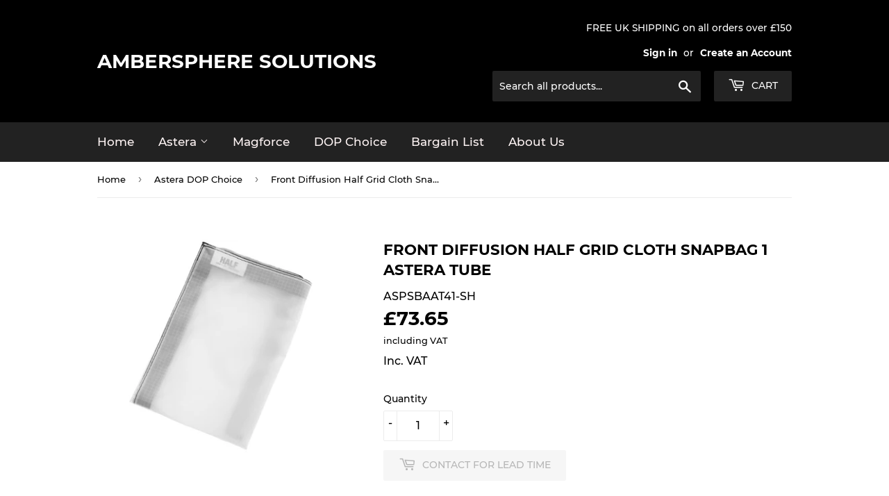

--- FILE ---
content_type: text/html; charset=utf-8
request_url: https://ambersphere.shop/collections/astera-dop-choice-products/products/front-diffusion-half-grid-cloth-snapbag%C2%AE-1x-astera-tubes
body_size: 20147
content:
<!doctype html>
<html class="no-touch no-js">
<head>
  <script>(function(H){H.className=H.className.replace(/\bno-js\b/,'js')})(document.documentElement)</script>
  <!-- Basic page needs ================================================== -->
  <meta charset="utf-8">
  <meta http-equiv="X-UA-Compatible" content="IE=edge,chrome=1">

  
  <link rel="shortcut icon" href="//ambersphere.shop/cdn/shop/files/Orange_Sphere_32x32.png?v=1733324469" type="image/png" />
  

  <!-- Title and description ================================================== -->
  <title>
  Front Diffusion Half Grid Cloth Snapbag 1 Astera Tube &ndash; Ambersphere Solutions
  </title>

  

  <!-- Product meta ================================================== -->
  <!-- /snippets/social-meta-tags.liquid -->




<meta property="og:site_name" content="Ambersphere Solutions">
<meta property="og:url" content="https://ambersphere.shop/products/front-diffusion-half-grid-cloth-snapbag%c2%ae-1x-astera-tubes">
<meta property="og:title" content="Front Diffusion Half Grid Cloth Snapbag 1 Astera Tube">
<meta property="og:type" content="product">
<meta property="og:description" content="Ambersphere Solutions Ltd is the exclusive UK sales, support, service and training centre for Astera, Ayrton, MA Lighting & zactrack entertainment lighting products. Buy online from our range of Astera and OXO products and browse our bargain stock.">

  <meta property="og:price:amount" content="73.65">
  <meta property="og:price:currency" content="GBP">

<meta property="og:image" content="http://ambersphere.shop/cdn/shop/products/f1368fc1-fad9-4079-bd0d-b50e0c8514a7_824a75e9-f4cd-409d-9584-76ae4f7ad799_1200x1200.jpg?v=1697718114">
<meta property="og:image:secure_url" content="https://ambersphere.shop/cdn/shop/products/f1368fc1-fad9-4079-bd0d-b50e0c8514a7_824a75e9-f4cd-409d-9584-76ae4f7ad799_1200x1200.jpg?v=1697718114">


<meta name="twitter:card" content="summary_large_image">
<meta name="twitter:title" content="Front Diffusion Half Grid Cloth Snapbag 1 Astera Tube">
<meta name="twitter:description" content="Ambersphere Solutions Ltd is the exclusive UK sales, support, service and training centre for Astera, Ayrton, MA Lighting & zactrack entertainment lighting products. Buy online from our range of Astera and OXO products and browse our bargain stock.">


  <!-- Helpers ================================================== -->
  <link rel="canonical" href="https://ambersphere.shop/products/front-diffusion-half-grid-cloth-snapbag%c2%ae-1x-astera-tubes">
  <meta name="viewport" content="width=device-width,initial-scale=1">

  <!-- CSS ================================================== -->
  <link href="//ambersphere.shop/cdn/shop/t/5/assets/theme.scss.css?v=18081418104581475211734118478" rel="stylesheet" type="text/css" media="all" />

  <!-- Header hook for plugins ================================================== -->
  <script>window.performance && window.performance.mark && window.performance.mark('shopify.content_for_header.start');</script><meta id="shopify-digital-wallet" name="shopify-digital-wallet" content="/48831529122/digital_wallets/dialog">
<meta name="shopify-checkout-api-token" content="937984aee98a902369fb643ae5889dbb">
<link rel="alternate" type="application/json+oembed" href="https://ambersphere.shop/products/front-diffusion-half-grid-cloth-snapbag%c2%ae-1x-astera-tubes.oembed">
<script async="async" src="/checkouts/internal/preloads.js?locale=en-GB"></script>
<link rel="preconnect" href="https://shop.app" crossorigin="anonymous">
<script async="async" src="https://shop.app/checkouts/internal/preloads.js?locale=en-GB&shop_id=48831529122" crossorigin="anonymous"></script>
<script id="shopify-features" type="application/json">{"accessToken":"937984aee98a902369fb643ae5889dbb","betas":["rich-media-storefront-analytics"],"domain":"ambersphere.shop","predictiveSearch":true,"shopId":48831529122,"locale":"en"}</script>
<script>var Shopify = Shopify || {};
Shopify.shop = "ambersphere-solutions.myshopify.com";
Shopify.locale = "en";
Shopify.currency = {"active":"GBP","rate":"1.0"};
Shopify.country = "GB";
Shopify.theme = {"name":"Supply","id":112655433890,"schema_name":"Supply","schema_version":"9.0.2","theme_store_id":679,"role":"main"};
Shopify.theme.handle = "null";
Shopify.theme.style = {"id":null,"handle":null};
Shopify.cdnHost = "ambersphere.shop/cdn";
Shopify.routes = Shopify.routes || {};
Shopify.routes.root = "/";</script>
<script type="module">!function(o){(o.Shopify=o.Shopify||{}).modules=!0}(window);</script>
<script>!function(o){function n(){var o=[];function n(){o.push(Array.prototype.slice.apply(arguments))}return n.q=o,n}var t=o.Shopify=o.Shopify||{};t.loadFeatures=n(),t.autoloadFeatures=n()}(window);</script>
<script>
  window.ShopifyPay = window.ShopifyPay || {};
  window.ShopifyPay.apiHost = "shop.app\/pay";
  window.ShopifyPay.redirectState = null;
</script>
<script id="shop-js-analytics" type="application/json">{"pageType":"product"}</script>
<script defer="defer" async type="module" src="//ambersphere.shop/cdn/shopifycloud/shop-js/modules/v2/client.init-shop-cart-sync_IZsNAliE.en.esm.js"></script>
<script defer="defer" async type="module" src="//ambersphere.shop/cdn/shopifycloud/shop-js/modules/v2/chunk.common_0OUaOowp.esm.js"></script>
<script type="module">
  await import("//ambersphere.shop/cdn/shopifycloud/shop-js/modules/v2/client.init-shop-cart-sync_IZsNAliE.en.esm.js");
await import("//ambersphere.shop/cdn/shopifycloud/shop-js/modules/v2/chunk.common_0OUaOowp.esm.js");

  window.Shopify.SignInWithShop?.initShopCartSync?.({"fedCMEnabled":true,"windoidEnabled":true});

</script>
<script>
  window.Shopify = window.Shopify || {};
  if (!window.Shopify.featureAssets) window.Shopify.featureAssets = {};
  window.Shopify.featureAssets['shop-js'] = {"shop-cart-sync":["modules/v2/client.shop-cart-sync_DLOhI_0X.en.esm.js","modules/v2/chunk.common_0OUaOowp.esm.js"],"init-fed-cm":["modules/v2/client.init-fed-cm_C6YtU0w6.en.esm.js","modules/v2/chunk.common_0OUaOowp.esm.js"],"shop-button":["modules/v2/client.shop-button_BCMx7GTG.en.esm.js","modules/v2/chunk.common_0OUaOowp.esm.js"],"shop-cash-offers":["modules/v2/client.shop-cash-offers_BT26qb5j.en.esm.js","modules/v2/chunk.common_0OUaOowp.esm.js","modules/v2/chunk.modal_CGo_dVj3.esm.js"],"init-windoid":["modules/v2/client.init-windoid_B9PkRMql.en.esm.js","modules/v2/chunk.common_0OUaOowp.esm.js"],"init-shop-email-lookup-coordinator":["modules/v2/client.init-shop-email-lookup-coordinator_DZkqjsbU.en.esm.js","modules/v2/chunk.common_0OUaOowp.esm.js"],"shop-toast-manager":["modules/v2/client.shop-toast-manager_Di2EnuM7.en.esm.js","modules/v2/chunk.common_0OUaOowp.esm.js"],"shop-login-button":["modules/v2/client.shop-login-button_BtqW_SIO.en.esm.js","modules/v2/chunk.common_0OUaOowp.esm.js","modules/v2/chunk.modal_CGo_dVj3.esm.js"],"avatar":["modules/v2/client.avatar_BTnouDA3.en.esm.js"],"pay-button":["modules/v2/client.pay-button_CWa-C9R1.en.esm.js","modules/v2/chunk.common_0OUaOowp.esm.js"],"init-shop-cart-sync":["modules/v2/client.init-shop-cart-sync_IZsNAliE.en.esm.js","modules/v2/chunk.common_0OUaOowp.esm.js"],"init-customer-accounts":["modules/v2/client.init-customer-accounts_DenGwJTU.en.esm.js","modules/v2/client.shop-login-button_BtqW_SIO.en.esm.js","modules/v2/chunk.common_0OUaOowp.esm.js","modules/v2/chunk.modal_CGo_dVj3.esm.js"],"init-shop-for-new-customer-accounts":["modules/v2/client.init-shop-for-new-customer-accounts_JdHXxpS9.en.esm.js","modules/v2/client.shop-login-button_BtqW_SIO.en.esm.js","modules/v2/chunk.common_0OUaOowp.esm.js","modules/v2/chunk.modal_CGo_dVj3.esm.js"],"init-customer-accounts-sign-up":["modules/v2/client.init-customer-accounts-sign-up_D6__K_p8.en.esm.js","modules/v2/client.shop-login-button_BtqW_SIO.en.esm.js","modules/v2/chunk.common_0OUaOowp.esm.js","modules/v2/chunk.modal_CGo_dVj3.esm.js"],"checkout-modal":["modules/v2/client.checkout-modal_C_ZQDY6s.en.esm.js","modules/v2/chunk.common_0OUaOowp.esm.js","modules/v2/chunk.modal_CGo_dVj3.esm.js"],"shop-follow-button":["modules/v2/client.shop-follow-button_XetIsj8l.en.esm.js","modules/v2/chunk.common_0OUaOowp.esm.js","modules/v2/chunk.modal_CGo_dVj3.esm.js"],"lead-capture":["modules/v2/client.lead-capture_DvA72MRN.en.esm.js","modules/v2/chunk.common_0OUaOowp.esm.js","modules/v2/chunk.modal_CGo_dVj3.esm.js"],"shop-login":["modules/v2/client.shop-login_ClXNxyh6.en.esm.js","modules/v2/chunk.common_0OUaOowp.esm.js","modules/v2/chunk.modal_CGo_dVj3.esm.js"],"payment-terms":["modules/v2/client.payment-terms_CNlwjfZz.en.esm.js","modules/v2/chunk.common_0OUaOowp.esm.js","modules/v2/chunk.modal_CGo_dVj3.esm.js"]};
</script>
<script>(function() {
  var isLoaded = false;
  function asyncLoad() {
    if (isLoaded) return;
    isLoaded = true;
    var urls = ["https:\/\/static2.rapidsearch.dev\/resultpage.js?shop=ambersphere-solutions.myshopify.com"];
    for (var i = 0; i < urls.length; i++) {
      var s = document.createElement('script');
      s.type = 'text/javascript';
      s.async = true;
      s.src = urls[i];
      var x = document.getElementsByTagName('script')[0];
      x.parentNode.insertBefore(s, x);
    }
  };
  if(window.attachEvent) {
    window.attachEvent('onload', asyncLoad);
  } else {
    window.addEventListener('load', asyncLoad, false);
  }
})();</script>
<script id="__st">var __st={"a":48831529122,"offset":0,"reqid":"6fff517f-3902-4e32-96b1-b3c716d673c7-1768381809","pageurl":"ambersphere.shop\/collections\/astera-dop-choice-products\/products\/front-diffusion-half-grid-cloth-snapbag%C2%AE-1x-astera-tubes","u":"041882921990","p":"product","rtyp":"product","rid":7054365950114};</script>
<script>window.ShopifyPaypalV4VisibilityTracking = true;</script>
<script id="captcha-bootstrap">!function(){'use strict';const t='contact',e='account',n='new_comment',o=[[t,t],['blogs',n],['comments',n],[t,'customer']],c=[[e,'customer_login'],[e,'guest_login'],[e,'recover_customer_password'],[e,'create_customer']],r=t=>t.map((([t,e])=>`form[action*='/${t}']:not([data-nocaptcha='true']) input[name='form_type'][value='${e}']`)).join(','),a=t=>()=>t?[...document.querySelectorAll(t)].map((t=>t.form)):[];function s(){const t=[...o],e=r(t);return a(e)}const i='password',u='form_key',d=['recaptcha-v3-token','g-recaptcha-response','h-captcha-response',i],f=()=>{try{return window.sessionStorage}catch{return}},m='__shopify_v',_=t=>t.elements[u];function p(t,e,n=!1){try{const o=window.sessionStorage,c=JSON.parse(o.getItem(e)),{data:r}=function(t){const{data:e,action:n}=t;return t[m]||n?{data:e,action:n}:{data:t,action:n}}(c);for(const[e,n]of Object.entries(r))t.elements[e]&&(t.elements[e].value=n);n&&o.removeItem(e)}catch(o){console.error('form repopulation failed',{error:o})}}const l='form_type',E='cptcha';function T(t){t.dataset[E]=!0}const w=window,h=w.document,L='Shopify',v='ce_forms',y='captcha';let A=!1;((t,e)=>{const n=(g='f06e6c50-85a8-45c8-87d0-21a2b65856fe',I='https://cdn.shopify.com/shopifycloud/storefront-forms-hcaptcha/ce_storefront_forms_captcha_hcaptcha.v1.5.2.iife.js',D={infoText:'Protected by hCaptcha',privacyText:'Privacy',termsText:'Terms'},(t,e,n)=>{const o=w[L][v],c=o.bindForm;if(c)return c(t,g,e,D).then(n);var r;o.q.push([[t,g,e,D],n]),r=I,A||(h.body.append(Object.assign(h.createElement('script'),{id:'captcha-provider',async:!0,src:r})),A=!0)});var g,I,D;w[L]=w[L]||{},w[L][v]=w[L][v]||{},w[L][v].q=[],w[L][y]=w[L][y]||{},w[L][y].protect=function(t,e){n(t,void 0,e),T(t)},Object.freeze(w[L][y]),function(t,e,n,w,h,L){const[v,y,A,g]=function(t,e,n){const i=e?o:[],u=t?c:[],d=[...i,...u],f=r(d),m=r(i),_=r(d.filter((([t,e])=>n.includes(e))));return[a(f),a(m),a(_),s()]}(w,h,L),I=t=>{const e=t.target;return e instanceof HTMLFormElement?e:e&&e.form},D=t=>v().includes(t);t.addEventListener('submit',(t=>{const e=I(t);if(!e)return;const n=D(e)&&!e.dataset.hcaptchaBound&&!e.dataset.recaptchaBound,o=_(e),c=g().includes(e)&&(!o||!o.value);(n||c)&&t.preventDefault(),c&&!n&&(function(t){try{if(!f())return;!function(t){const e=f();if(!e)return;const n=_(t);if(!n)return;const o=n.value;o&&e.removeItem(o)}(t);const e=Array.from(Array(32),(()=>Math.random().toString(36)[2])).join('');!function(t,e){_(t)||t.append(Object.assign(document.createElement('input'),{type:'hidden',name:u})),t.elements[u].value=e}(t,e),function(t,e){const n=f();if(!n)return;const o=[...t.querySelectorAll(`input[type='${i}']`)].map((({name:t})=>t)),c=[...d,...o],r={};for(const[a,s]of new FormData(t).entries())c.includes(a)||(r[a]=s);n.setItem(e,JSON.stringify({[m]:1,action:t.action,data:r}))}(t,e)}catch(e){console.error('failed to persist form',e)}}(e),e.submit())}));const S=(t,e)=>{t&&!t.dataset[E]&&(n(t,e.some((e=>e===t))),T(t))};for(const o of['focusin','change'])t.addEventListener(o,(t=>{const e=I(t);D(e)&&S(e,y())}));const B=e.get('form_key'),M=e.get(l),P=B&&M;t.addEventListener('DOMContentLoaded',(()=>{const t=y();if(P)for(const e of t)e.elements[l].value===M&&p(e,B);[...new Set([...A(),...v().filter((t=>'true'===t.dataset.shopifyCaptcha))])].forEach((e=>S(e,t)))}))}(h,new URLSearchParams(w.location.search),n,t,e,['guest_login'])})(!0,!0)}();</script>
<script integrity="sha256-4kQ18oKyAcykRKYeNunJcIwy7WH5gtpwJnB7kiuLZ1E=" data-source-attribution="shopify.loadfeatures" defer="defer" src="//ambersphere.shop/cdn/shopifycloud/storefront/assets/storefront/load_feature-a0a9edcb.js" crossorigin="anonymous"></script>
<script crossorigin="anonymous" defer="defer" src="//ambersphere.shop/cdn/shopifycloud/storefront/assets/shopify_pay/storefront-65b4c6d7.js?v=20250812"></script>
<script data-source-attribution="shopify.dynamic_checkout.dynamic.init">var Shopify=Shopify||{};Shopify.PaymentButton=Shopify.PaymentButton||{isStorefrontPortableWallets:!0,init:function(){window.Shopify.PaymentButton.init=function(){};var t=document.createElement("script");t.src="https://ambersphere.shop/cdn/shopifycloud/portable-wallets/latest/portable-wallets.en.js",t.type="module",document.head.appendChild(t)}};
</script>
<script data-source-attribution="shopify.dynamic_checkout.buyer_consent">
  function portableWalletsHideBuyerConsent(e){var t=document.getElementById("shopify-buyer-consent"),n=document.getElementById("shopify-subscription-policy-button");t&&n&&(t.classList.add("hidden"),t.setAttribute("aria-hidden","true"),n.removeEventListener("click",e))}function portableWalletsShowBuyerConsent(e){var t=document.getElementById("shopify-buyer-consent"),n=document.getElementById("shopify-subscription-policy-button");t&&n&&(t.classList.remove("hidden"),t.removeAttribute("aria-hidden"),n.addEventListener("click",e))}window.Shopify?.PaymentButton&&(window.Shopify.PaymentButton.hideBuyerConsent=portableWalletsHideBuyerConsent,window.Shopify.PaymentButton.showBuyerConsent=portableWalletsShowBuyerConsent);
</script>
<script>
  function portableWalletsCleanup(e){e&&e.src&&console.error("Failed to load portable wallets script "+e.src);var t=document.querySelectorAll("shopify-accelerated-checkout .shopify-payment-button__skeleton, shopify-accelerated-checkout-cart .wallet-cart-button__skeleton"),e=document.getElementById("shopify-buyer-consent");for(let e=0;e<t.length;e++)t[e].remove();e&&e.remove()}function portableWalletsNotLoadedAsModule(e){e instanceof ErrorEvent&&"string"==typeof e.message&&e.message.includes("import.meta")&&"string"==typeof e.filename&&e.filename.includes("portable-wallets")&&(window.removeEventListener("error",portableWalletsNotLoadedAsModule),window.Shopify.PaymentButton.failedToLoad=e,"loading"===document.readyState?document.addEventListener("DOMContentLoaded",window.Shopify.PaymentButton.init):window.Shopify.PaymentButton.init())}window.addEventListener("error",portableWalletsNotLoadedAsModule);
</script>

<script type="module" src="https://ambersphere.shop/cdn/shopifycloud/portable-wallets/latest/portable-wallets.en.js" onError="portableWalletsCleanup(this)" crossorigin="anonymous"></script>
<script nomodule>
  document.addEventListener("DOMContentLoaded", portableWalletsCleanup);
</script>

<link id="shopify-accelerated-checkout-styles" rel="stylesheet" media="screen" href="https://ambersphere.shop/cdn/shopifycloud/portable-wallets/latest/accelerated-checkout-backwards-compat.css" crossorigin="anonymous">
<style id="shopify-accelerated-checkout-cart">
        #shopify-buyer-consent {
  margin-top: 1em;
  display: inline-block;
  width: 100%;
}

#shopify-buyer-consent.hidden {
  display: none;
}

#shopify-subscription-policy-button {
  background: none;
  border: none;
  padding: 0;
  text-decoration: underline;
  font-size: inherit;
  cursor: pointer;
}

#shopify-subscription-policy-button::before {
  box-shadow: none;
}

      </style>

<script>window.performance && window.performance.mark && window.performance.mark('shopify.content_for_header.end');</script>

  
  

  <script src="//ambersphere.shop/cdn/shop/t/5/assets/jquery-2.2.3.min.js?v=58211863146907186831600702163" type="text/javascript"></script>

  <script src="//ambersphere.shop/cdn/shop/t/5/assets/lazysizes.min.js?v=8147953233334221341600702163" async="async"></script>
  <script src="//ambersphere.shop/cdn/shop/t/5/assets/vendor.js?v=106177282645720727331600702165" defer="defer"></script>
  <script src="//ambersphere.shop/cdn/shop/t/5/assets/theme.js?v=167601981102418299171600773134" defer="defer"></script>


  


  <script type="text/javascript">
    window.RapidSearchAdmin = false;
  </script>


<link href="https://monorail-edge.shopifysvc.com" rel="dns-prefetch">
<script>(function(){if ("sendBeacon" in navigator && "performance" in window) {try {var session_token_from_headers = performance.getEntriesByType('navigation')[0].serverTiming.find(x => x.name == '_s').description;} catch {var session_token_from_headers = undefined;}var session_cookie_matches = document.cookie.match(/_shopify_s=([^;]*)/);var session_token_from_cookie = session_cookie_matches && session_cookie_matches.length === 2 ? session_cookie_matches[1] : "";var session_token = session_token_from_headers || session_token_from_cookie || "";function handle_abandonment_event(e) {var entries = performance.getEntries().filter(function(entry) {return /monorail-edge.shopifysvc.com/.test(entry.name);});if (!window.abandonment_tracked && entries.length === 0) {window.abandonment_tracked = true;var currentMs = Date.now();var navigation_start = performance.timing.navigationStart;var payload = {shop_id: 48831529122,url: window.location.href,navigation_start,duration: currentMs - navigation_start,session_token,page_type: "product"};window.navigator.sendBeacon("https://monorail-edge.shopifysvc.com/v1/produce", JSON.stringify({schema_id: "online_store_buyer_site_abandonment/1.1",payload: payload,metadata: {event_created_at_ms: currentMs,event_sent_at_ms: currentMs}}));}}window.addEventListener('pagehide', handle_abandonment_event);}}());</script>
<script id="web-pixels-manager-setup">(function e(e,d,r,n,o){if(void 0===o&&(o={}),!Boolean(null===(a=null===(i=window.Shopify)||void 0===i?void 0:i.analytics)||void 0===a?void 0:a.replayQueue)){var i,a;window.Shopify=window.Shopify||{};var t=window.Shopify;t.analytics=t.analytics||{};var s=t.analytics;s.replayQueue=[],s.publish=function(e,d,r){return s.replayQueue.push([e,d,r]),!0};try{self.performance.mark("wpm:start")}catch(e){}var l=function(){var e={modern:/Edge?\/(1{2}[4-9]|1[2-9]\d|[2-9]\d{2}|\d{4,})\.\d+(\.\d+|)|Firefox\/(1{2}[4-9]|1[2-9]\d|[2-9]\d{2}|\d{4,})\.\d+(\.\d+|)|Chrom(ium|e)\/(9{2}|\d{3,})\.\d+(\.\d+|)|(Maci|X1{2}).+ Version\/(15\.\d+|(1[6-9]|[2-9]\d|\d{3,})\.\d+)([,.]\d+|)( \(\w+\)|)( Mobile\/\w+|) Safari\/|Chrome.+OPR\/(9{2}|\d{3,})\.\d+\.\d+|(CPU[ +]OS|iPhone[ +]OS|CPU[ +]iPhone|CPU IPhone OS|CPU iPad OS)[ +]+(15[._]\d+|(1[6-9]|[2-9]\d|\d{3,})[._]\d+)([._]\d+|)|Android:?[ /-](13[3-9]|1[4-9]\d|[2-9]\d{2}|\d{4,})(\.\d+|)(\.\d+|)|Android.+Firefox\/(13[5-9]|1[4-9]\d|[2-9]\d{2}|\d{4,})\.\d+(\.\d+|)|Android.+Chrom(ium|e)\/(13[3-9]|1[4-9]\d|[2-9]\d{2}|\d{4,})\.\d+(\.\d+|)|SamsungBrowser\/([2-9]\d|\d{3,})\.\d+/,legacy:/Edge?\/(1[6-9]|[2-9]\d|\d{3,})\.\d+(\.\d+|)|Firefox\/(5[4-9]|[6-9]\d|\d{3,})\.\d+(\.\d+|)|Chrom(ium|e)\/(5[1-9]|[6-9]\d|\d{3,})\.\d+(\.\d+|)([\d.]+$|.*Safari\/(?![\d.]+ Edge\/[\d.]+$))|(Maci|X1{2}).+ Version\/(10\.\d+|(1[1-9]|[2-9]\d|\d{3,})\.\d+)([,.]\d+|)( \(\w+\)|)( Mobile\/\w+|) Safari\/|Chrome.+OPR\/(3[89]|[4-9]\d|\d{3,})\.\d+\.\d+|(CPU[ +]OS|iPhone[ +]OS|CPU[ +]iPhone|CPU IPhone OS|CPU iPad OS)[ +]+(10[._]\d+|(1[1-9]|[2-9]\d|\d{3,})[._]\d+)([._]\d+|)|Android:?[ /-](13[3-9]|1[4-9]\d|[2-9]\d{2}|\d{4,})(\.\d+|)(\.\d+|)|Mobile Safari.+OPR\/([89]\d|\d{3,})\.\d+\.\d+|Android.+Firefox\/(13[5-9]|1[4-9]\d|[2-9]\d{2}|\d{4,})\.\d+(\.\d+|)|Android.+Chrom(ium|e)\/(13[3-9]|1[4-9]\d|[2-9]\d{2}|\d{4,})\.\d+(\.\d+|)|Android.+(UC? ?Browser|UCWEB|U3)[ /]?(15\.([5-9]|\d{2,})|(1[6-9]|[2-9]\d|\d{3,})\.\d+)\.\d+|SamsungBrowser\/(5\.\d+|([6-9]|\d{2,})\.\d+)|Android.+MQ{2}Browser\/(14(\.(9|\d{2,})|)|(1[5-9]|[2-9]\d|\d{3,})(\.\d+|))(\.\d+|)|K[Aa][Ii]OS\/(3\.\d+|([4-9]|\d{2,})\.\d+)(\.\d+|)/},d=e.modern,r=e.legacy,n=navigator.userAgent;return n.match(d)?"modern":n.match(r)?"legacy":"unknown"}(),u="modern"===l?"modern":"legacy",c=(null!=n?n:{modern:"",legacy:""})[u],f=function(e){return[e.baseUrl,"/wpm","/b",e.hashVersion,"modern"===e.buildTarget?"m":"l",".js"].join("")}({baseUrl:d,hashVersion:r,buildTarget:u}),m=function(e){var d=e.version,r=e.bundleTarget,n=e.surface,o=e.pageUrl,i=e.monorailEndpoint;return{emit:function(e){var a=e.status,t=e.errorMsg,s=(new Date).getTime(),l=JSON.stringify({metadata:{event_sent_at_ms:s},events:[{schema_id:"web_pixels_manager_load/3.1",payload:{version:d,bundle_target:r,page_url:o,status:a,surface:n,error_msg:t},metadata:{event_created_at_ms:s}}]});if(!i)return console&&console.warn&&console.warn("[Web Pixels Manager] No Monorail endpoint provided, skipping logging."),!1;try{return self.navigator.sendBeacon.bind(self.navigator)(i,l)}catch(e){}var u=new XMLHttpRequest;try{return u.open("POST",i,!0),u.setRequestHeader("Content-Type","text/plain"),u.send(l),!0}catch(e){return console&&console.warn&&console.warn("[Web Pixels Manager] Got an unhandled error while logging to Monorail."),!1}}}}({version:r,bundleTarget:l,surface:e.surface,pageUrl:self.location.href,monorailEndpoint:e.monorailEndpoint});try{o.browserTarget=l,function(e){var d=e.src,r=e.async,n=void 0===r||r,o=e.onload,i=e.onerror,a=e.sri,t=e.scriptDataAttributes,s=void 0===t?{}:t,l=document.createElement("script"),u=document.querySelector("head"),c=document.querySelector("body");if(l.async=n,l.src=d,a&&(l.integrity=a,l.crossOrigin="anonymous"),s)for(var f in s)if(Object.prototype.hasOwnProperty.call(s,f))try{l.dataset[f]=s[f]}catch(e){}if(o&&l.addEventListener("load",o),i&&l.addEventListener("error",i),u)u.appendChild(l);else{if(!c)throw new Error("Did not find a head or body element to append the script");c.appendChild(l)}}({src:f,async:!0,onload:function(){if(!function(){var e,d;return Boolean(null===(d=null===(e=window.Shopify)||void 0===e?void 0:e.analytics)||void 0===d?void 0:d.initialized)}()){var d=window.webPixelsManager.init(e)||void 0;if(d){var r=window.Shopify.analytics;r.replayQueue.forEach((function(e){var r=e[0],n=e[1],o=e[2];d.publishCustomEvent(r,n,o)})),r.replayQueue=[],r.publish=d.publishCustomEvent,r.visitor=d.visitor,r.initialized=!0}}},onerror:function(){return m.emit({status:"failed",errorMsg:"".concat(f," has failed to load")})},sri:function(e){var d=/^sha384-[A-Za-z0-9+/=]+$/;return"string"==typeof e&&d.test(e)}(c)?c:"",scriptDataAttributes:o}),m.emit({status:"loading"})}catch(e){m.emit({status:"failed",errorMsg:(null==e?void 0:e.message)||"Unknown error"})}}})({shopId: 48831529122,storefrontBaseUrl: "https://ambersphere.shop",extensionsBaseUrl: "https://extensions.shopifycdn.com/cdn/shopifycloud/web-pixels-manager",monorailEndpoint: "https://monorail-edge.shopifysvc.com/unstable/produce_batch",surface: "storefront-renderer",enabledBetaFlags: ["2dca8a86","a0d5f9d2"],webPixelsConfigList: [{"id":"1713209729","configuration":"{\"storeId\":\"ambersphere-solutions.myshopify.com\"}","eventPayloadVersion":"v1","runtimeContext":"STRICT","scriptVersion":"e7ff4835c2df0be089f361b898b8b040","type":"APP","apiClientId":3440817,"privacyPurposes":["ANALYTICS"],"dataSharingAdjustments":{"protectedCustomerApprovalScopes":["read_customer_personal_data"]}},{"id":"178815361","eventPayloadVersion":"v1","runtimeContext":"LAX","scriptVersion":"1","type":"CUSTOM","privacyPurposes":["ANALYTICS"],"name":"Google Analytics tag (migrated)"},{"id":"shopify-app-pixel","configuration":"{}","eventPayloadVersion":"v1","runtimeContext":"STRICT","scriptVersion":"0450","apiClientId":"shopify-pixel","type":"APP","privacyPurposes":["ANALYTICS","MARKETING"]},{"id":"shopify-custom-pixel","eventPayloadVersion":"v1","runtimeContext":"LAX","scriptVersion":"0450","apiClientId":"shopify-pixel","type":"CUSTOM","privacyPurposes":["ANALYTICS","MARKETING"]}],isMerchantRequest: false,initData: {"shop":{"name":"Ambersphere Solutions","paymentSettings":{"currencyCode":"GBP"},"myshopifyDomain":"ambersphere-solutions.myshopify.com","countryCode":"GB","storefrontUrl":"https:\/\/ambersphere.shop"},"customer":null,"cart":null,"checkout":null,"productVariants":[{"price":{"amount":73.65,"currencyCode":"GBP"},"product":{"title":"Front Diffusion Half Grid Cloth Snapbag 1 Astera Tube","vendor":"DOP Choice","id":"7054365950114","untranslatedTitle":"Front Diffusion Half Grid Cloth Snapbag 1 Astera Tube","url":"\/products\/front-diffusion-half-grid-cloth-snapbag%C2%AE-1x-astera-tubes","type":"DoP Choice Product"},"id":"40763013267618","image":{"src":"\/\/ambersphere.shop\/cdn\/shop\/products\/f1368fc1-fad9-4079-bd0d-b50e0c8514a7_824a75e9-f4cd-409d-9584-76ae4f7ad799.jpg?v=1697718114"},"sku":"ASPSBAAT41-SH","title":"Default Title","untranslatedTitle":"Default Title"}],"purchasingCompany":null},},"https://ambersphere.shop/cdn","7cecd0b6w90c54c6cpe92089d5m57a67346",{"modern":"","legacy":""},{"shopId":"48831529122","storefrontBaseUrl":"https:\/\/ambersphere.shop","extensionBaseUrl":"https:\/\/extensions.shopifycdn.com\/cdn\/shopifycloud\/web-pixels-manager","surface":"storefront-renderer","enabledBetaFlags":"[\"2dca8a86\", \"a0d5f9d2\"]","isMerchantRequest":"false","hashVersion":"7cecd0b6w90c54c6cpe92089d5m57a67346","publish":"custom","events":"[[\"page_viewed\",{}],[\"product_viewed\",{\"productVariant\":{\"price\":{\"amount\":73.65,\"currencyCode\":\"GBP\"},\"product\":{\"title\":\"Front Diffusion Half Grid Cloth Snapbag 1 Astera Tube\",\"vendor\":\"DOP Choice\",\"id\":\"7054365950114\",\"untranslatedTitle\":\"Front Diffusion Half Grid Cloth Snapbag 1 Astera Tube\",\"url\":\"\/products\/front-diffusion-half-grid-cloth-snapbag%C2%AE-1x-astera-tubes\",\"type\":\"DoP Choice Product\"},\"id\":\"40763013267618\",\"image\":{\"src\":\"\/\/ambersphere.shop\/cdn\/shop\/products\/f1368fc1-fad9-4079-bd0d-b50e0c8514a7_824a75e9-f4cd-409d-9584-76ae4f7ad799.jpg?v=1697718114\"},\"sku\":\"ASPSBAAT41-SH\",\"title\":\"Default Title\",\"untranslatedTitle\":\"Default Title\"}}]]"});</script><script>
  window.ShopifyAnalytics = window.ShopifyAnalytics || {};
  window.ShopifyAnalytics.meta = window.ShopifyAnalytics.meta || {};
  window.ShopifyAnalytics.meta.currency = 'GBP';
  var meta = {"product":{"id":7054365950114,"gid":"gid:\/\/shopify\/Product\/7054365950114","vendor":"DOP Choice","type":"DoP Choice Product","handle":"front-diffusion-half-grid-cloth-snapbag®-1x-astera-tubes","variants":[{"id":40763013267618,"price":7365,"name":"Front Diffusion Half Grid Cloth Snapbag 1 Astera Tube","public_title":null,"sku":"ASPSBAAT41-SH"}],"remote":false},"page":{"pageType":"product","resourceType":"product","resourceId":7054365950114,"requestId":"6fff517f-3902-4e32-96b1-b3c716d673c7-1768381809"}};
  for (var attr in meta) {
    window.ShopifyAnalytics.meta[attr] = meta[attr];
  }
</script>
<script class="analytics">
  (function () {
    var customDocumentWrite = function(content) {
      var jquery = null;

      if (window.jQuery) {
        jquery = window.jQuery;
      } else if (window.Checkout && window.Checkout.$) {
        jquery = window.Checkout.$;
      }

      if (jquery) {
        jquery('body').append(content);
      }
    };

    var hasLoggedConversion = function(token) {
      if (token) {
        return document.cookie.indexOf('loggedConversion=' + token) !== -1;
      }
      return false;
    }

    var setCookieIfConversion = function(token) {
      if (token) {
        var twoMonthsFromNow = new Date(Date.now());
        twoMonthsFromNow.setMonth(twoMonthsFromNow.getMonth() + 2);

        document.cookie = 'loggedConversion=' + token + '; expires=' + twoMonthsFromNow;
      }
    }

    var trekkie = window.ShopifyAnalytics.lib = window.trekkie = window.trekkie || [];
    if (trekkie.integrations) {
      return;
    }
    trekkie.methods = [
      'identify',
      'page',
      'ready',
      'track',
      'trackForm',
      'trackLink'
    ];
    trekkie.factory = function(method) {
      return function() {
        var args = Array.prototype.slice.call(arguments);
        args.unshift(method);
        trekkie.push(args);
        return trekkie;
      };
    };
    for (var i = 0; i < trekkie.methods.length; i++) {
      var key = trekkie.methods[i];
      trekkie[key] = trekkie.factory(key);
    }
    trekkie.load = function(config) {
      trekkie.config = config || {};
      trekkie.config.initialDocumentCookie = document.cookie;
      var first = document.getElementsByTagName('script')[0];
      var script = document.createElement('script');
      script.type = 'text/javascript';
      script.onerror = function(e) {
        var scriptFallback = document.createElement('script');
        scriptFallback.type = 'text/javascript';
        scriptFallback.onerror = function(error) {
                var Monorail = {
      produce: function produce(monorailDomain, schemaId, payload) {
        var currentMs = new Date().getTime();
        var event = {
          schema_id: schemaId,
          payload: payload,
          metadata: {
            event_created_at_ms: currentMs,
            event_sent_at_ms: currentMs
          }
        };
        return Monorail.sendRequest("https://" + monorailDomain + "/v1/produce", JSON.stringify(event));
      },
      sendRequest: function sendRequest(endpointUrl, payload) {
        // Try the sendBeacon API
        if (window && window.navigator && typeof window.navigator.sendBeacon === 'function' && typeof window.Blob === 'function' && !Monorail.isIos12()) {
          var blobData = new window.Blob([payload], {
            type: 'text/plain'
          });

          if (window.navigator.sendBeacon(endpointUrl, blobData)) {
            return true;
          } // sendBeacon was not successful

        } // XHR beacon

        var xhr = new XMLHttpRequest();

        try {
          xhr.open('POST', endpointUrl);
          xhr.setRequestHeader('Content-Type', 'text/plain');
          xhr.send(payload);
        } catch (e) {
          console.log(e);
        }

        return false;
      },
      isIos12: function isIos12() {
        return window.navigator.userAgent.lastIndexOf('iPhone; CPU iPhone OS 12_') !== -1 || window.navigator.userAgent.lastIndexOf('iPad; CPU OS 12_') !== -1;
      }
    };
    Monorail.produce('monorail-edge.shopifysvc.com',
      'trekkie_storefront_load_errors/1.1',
      {shop_id: 48831529122,
      theme_id: 112655433890,
      app_name: "storefront",
      context_url: window.location.href,
      source_url: "//ambersphere.shop/cdn/s/trekkie.storefront.55c6279c31a6628627b2ba1c5ff367020da294e2.min.js"});

        };
        scriptFallback.async = true;
        scriptFallback.src = '//ambersphere.shop/cdn/s/trekkie.storefront.55c6279c31a6628627b2ba1c5ff367020da294e2.min.js';
        first.parentNode.insertBefore(scriptFallback, first);
      };
      script.async = true;
      script.src = '//ambersphere.shop/cdn/s/trekkie.storefront.55c6279c31a6628627b2ba1c5ff367020da294e2.min.js';
      first.parentNode.insertBefore(script, first);
    };
    trekkie.load(
      {"Trekkie":{"appName":"storefront","development":false,"defaultAttributes":{"shopId":48831529122,"isMerchantRequest":null,"themeId":112655433890,"themeCityHash":"4873904749727780132","contentLanguage":"en","currency":"GBP","eventMetadataId":"ad9f4395-d4a5-46a9-af75-2534e4b1d7a0"},"isServerSideCookieWritingEnabled":true,"monorailRegion":"shop_domain","enabledBetaFlags":["65f19447"]},"Session Attribution":{},"S2S":{"facebookCapiEnabled":false,"source":"trekkie-storefront-renderer","apiClientId":580111}}
    );

    var loaded = false;
    trekkie.ready(function() {
      if (loaded) return;
      loaded = true;

      window.ShopifyAnalytics.lib = window.trekkie;

      var originalDocumentWrite = document.write;
      document.write = customDocumentWrite;
      try { window.ShopifyAnalytics.merchantGoogleAnalytics.call(this); } catch(error) {};
      document.write = originalDocumentWrite;

      window.ShopifyAnalytics.lib.page(null,{"pageType":"product","resourceType":"product","resourceId":7054365950114,"requestId":"6fff517f-3902-4e32-96b1-b3c716d673c7-1768381809","shopifyEmitted":true});

      var match = window.location.pathname.match(/checkouts\/(.+)\/(thank_you|post_purchase)/)
      var token = match? match[1]: undefined;
      if (!hasLoggedConversion(token)) {
        setCookieIfConversion(token);
        window.ShopifyAnalytics.lib.track("Viewed Product",{"currency":"GBP","variantId":40763013267618,"productId":7054365950114,"productGid":"gid:\/\/shopify\/Product\/7054365950114","name":"Front Diffusion Half Grid Cloth Snapbag 1 Astera Tube","price":"73.65","sku":"ASPSBAAT41-SH","brand":"DOP Choice","variant":null,"category":"DoP Choice Product","nonInteraction":true,"remote":false},undefined,undefined,{"shopifyEmitted":true});
      window.ShopifyAnalytics.lib.track("monorail:\/\/trekkie_storefront_viewed_product\/1.1",{"currency":"GBP","variantId":40763013267618,"productId":7054365950114,"productGid":"gid:\/\/shopify\/Product\/7054365950114","name":"Front Diffusion Half Grid Cloth Snapbag 1 Astera Tube","price":"73.65","sku":"ASPSBAAT41-SH","brand":"DOP Choice","variant":null,"category":"DoP Choice Product","nonInteraction":true,"remote":false,"referer":"https:\/\/ambersphere.shop\/collections\/astera-dop-choice-products\/products\/front-diffusion-half-grid-cloth-snapbag%C2%AE-1x-astera-tubes"});
      }
    });


        var eventsListenerScript = document.createElement('script');
        eventsListenerScript.async = true;
        eventsListenerScript.src = "//ambersphere.shop/cdn/shopifycloud/storefront/assets/shop_events_listener-3da45d37.js";
        document.getElementsByTagName('head')[0].appendChild(eventsListenerScript);

})();</script>
  <script>
  if (!window.ga || (window.ga && typeof window.ga !== 'function')) {
    window.ga = function ga() {
      (window.ga.q = window.ga.q || []).push(arguments);
      if (window.Shopify && window.Shopify.analytics && typeof window.Shopify.analytics.publish === 'function') {
        window.Shopify.analytics.publish("ga_stub_called", {}, {sendTo: "google_osp_migration"});
      }
      console.error("Shopify's Google Analytics stub called with:", Array.from(arguments), "\nSee https://help.shopify.com/manual/promoting-marketing/pixels/pixel-migration#google for more information.");
    };
    if (window.Shopify && window.Shopify.analytics && typeof window.Shopify.analytics.publish === 'function') {
      window.Shopify.analytics.publish("ga_stub_initialized", {}, {sendTo: "google_osp_migration"});
    }
  }
</script>
<script
  defer
  src="https://ambersphere.shop/cdn/shopifycloud/perf-kit/shopify-perf-kit-3.0.3.min.js"
  data-application="storefront-renderer"
  data-shop-id="48831529122"
  data-render-region="gcp-us-east1"
  data-page-type="product"
  data-theme-instance-id="112655433890"
  data-theme-name="Supply"
  data-theme-version="9.0.2"
  data-monorail-region="shop_domain"
  data-resource-timing-sampling-rate="10"
  data-shs="true"
  data-shs-beacon="true"
  data-shs-export-with-fetch="true"
  data-shs-logs-sample-rate="1"
  data-shs-beacon-endpoint="https://ambersphere.shop/api/collect"
></script>
</head>

<body id="front-diffusion-half-grid-cloth-snapbag-1-astera-tube" class="template-product">

  <div id="shopify-section-header" class="shopify-section header-section"><header class="site-header" role="banner" data-section-id="header" data-section-type="header-section">
  <div class="wrapper">

    <div class="grid--full">
      <div class="grid-item large--one-half">
        
          <div class="h1 header-logo" itemscope itemtype="http://schema.org/Organization">
        
          
            <a href="/" itemprop="url">Ambersphere Solutions</a>
          
        
          </div>
        
      </div>

      <div class="grid-item large--one-half text-center large--text-right">
        
          <div class="site-header--text-links">
            
              

                <p>FREE UK SHIPPING on all orders over £150</p>

              
            

            
              <span class="site-header--meta-links medium-down--hide">
                
                  <a href="https://ambersphere.shop/customer_authentication/redirect?locale=en&amp;region_country=GB" id="customer_login_link">Sign in</a>
                  <span class="site-header--spacer">or</span>
                  <a href="https://shopify.com/48831529122/account?locale=en" id="customer_register_link">Create an Account</a>
                
              </span>
            
          </div>

          <br class="medium-down--hide">
        

        <form action="/search" method="get" class="search-bar" role="search">
  <input type="hidden" name="type" value="product">

  <input type="search" name="q" value="" placeholder="Search all products..." aria-label="Search all products...">
  <button type="submit" class="search-bar--submit icon-fallback-text">
    <span class="icon icon-search" aria-hidden="true"></span>
    <span class="fallback-text">Search</span>
  </button>
</form>


        <a href="/cart" class="header-cart-btn cart-toggle">
          <span class="icon icon-cart"></span>
          Cart <span class="cart-count cart-badge--desktop hidden-count">0</span>
        </a>
      </div>
    </div>

  </div>
</header>

<div id="mobileNavBar">
  <div class="display-table-cell">
    <button class="menu-toggle mobileNavBar-link" aria-controls="navBar" aria-expanded="false"><span class="icon icon-hamburger" aria-hidden="true"></span>Menu</button>
  </div>
  <div class="display-table-cell">
    <a href="/cart" class="cart-toggle mobileNavBar-link">
      <span class="icon icon-cart"></span>
      Cart <span class="cart-count hidden-count">0</span>
    </a>
  </div>
</div>

<nav class="nav-bar" id="navBar" role="navigation">
  <div class="wrapper">
    <form action="/search" method="get" class="search-bar" role="search">
  <input type="hidden" name="type" value="product">

  <input type="search" name="q" value="" placeholder="Search all products..." aria-label="Search all products...">
  <button type="submit" class="search-bar--submit icon-fallback-text">
    <span class="icon icon-search" aria-hidden="true"></span>
    <span class="fallback-text">Search</span>
  </button>
</form>

    <ul class="mobile-nav" id="MobileNav">
  
  
    
      <li>
        <a
          href="/"
          class="mobile-nav--link"
          data-meganav-type="child"
          >
            Home
        </a>
      </li>
    
  
    
      
      <li
        class="mobile-nav--has-dropdown "
        aria-haspopup="true">
        <a
          href="/collections/astera-featured-products"
          class="mobile-nav--link"
          data-meganav-type="parent"
          >
            Astera
        </a>
        <button class="icon icon-arrow-down mobile-nav--button"
          aria-expanded="false"
          aria-label="Astera Menu">
        </button>
        <ul
          id="MenuParent-2"
          class="mobile-nav--dropdown "
          data-meganav-dropdown>
          
            
              <li>
                <a
                  href="/collections/luna-bulb"
                  class="mobile-nav--link"
                  data-meganav-type="child"
                  >
                    Luna Bulb
                </a>
              </li>
            
          
            
              <li>
                <a
                  href="/collections/fresnels"
                  class="mobile-nav--link"
                  data-meganav-type="child"
                  >
                    Fresnels
                </a>
              </li>
            
          
            
              <li>
                <a
                  href="/collections/hydra-panel-mount-anywhere-light-anything"
                  class="mobile-nav--link"
                  data-meganav-type="child"
                  >
                    Hydra Panel
                </a>
              </li>
            
          
            
              <li>
                <a
                  href="/collections/led-tubes"
                  class="mobile-nav--link"
                  data-meganav-type="child"
                  >
                    LED Tubes
                </a>
              </li>
            
          
            
              <li>
                <a
                  href="/collections/static-fixtures"
                  class="mobile-nav--link"
                  data-meganav-type="child"
                  >
                    Static Fixtures
                </a>
              </li>
            
          
            
              <li>
                <a
                  href="/collections/pixelbrick"
                  class="mobile-nav--link"
                  data-meganav-type="child"
                  >
                    PixelBrick
                </a>
              </li>
            
          
            
              <li>
                <a
                  href="/collections/nyx-bulbs"
                  class="mobile-nav--link"
                  data-meganav-type="child"
                  >
                    NYX
                </a>
              </li>
            
          
            
              <li>
                <a
                  href="/collections/accessories"
                  class="mobile-nav--link"
                  data-meganav-type="child"
                  >
                    Accessories
                </a>
              </li>
            
          
            
              <li>
                <a
                  href="/collections/filters"
                  class="mobile-nav--link"
                  data-meganav-type="child"
                  >
                    Filters
                </a>
              </li>
            
          
            
              <li class="mobile-nav--active">
                <a
                  href="/collections/astera-dop-choice-products"
                  class="mobile-nav--link"
                  data-meganav-type="child"
                  aria-current="page">
                    DOP Choice
                </a>
              </li>
            
          
        </ul>
      </li>
    
  
    
      <li>
        <a
          href="/collections/magforce"
          class="mobile-nav--link"
          data-meganav-type="child"
          >
            Magforce
        </a>
      </li>
    
  
    
      <li class="mobile-nav--active">
        <a
          href="/collections/astera-dop-choice-products"
          class="mobile-nav--link"
          data-meganav-type="child"
          aria-current="page">
            DOP Choice
        </a>
      </li>
    
  
    
      <li>
        <a
          href="/collections/bargain-list"
          class="mobile-nav--link"
          data-meganav-type="child"
          >
            Bargain List
        </a>
      </li>
    
  
    
      <li>
        <a
          href="/pages/about-us"
          class="mobile-nav--link"
          data-meganav-type="child"
          >
            About Us
        </a>
      </li>
    
  

  
    
      <li class="customer-navlink large--hide"><a href="https://ambersphere.shop/customer_authentication/redirect?locale=en&amp;region_country=GB" id="customer_login_link">Sign in</a></li>
      <li class="customer-navlink large--hide"><a href="https://shopify.com/48831529122/account?locale=en" id="customer_register_link">Create an Account</a></li>
    
  
</ul>

    <ul class="site-nav" id="AccessibleNav">
  
  
    
      <li>
        <a
          href="/"
          class="site-nav--link"
          data-meganav-type="child"
          >
            Home
        </a>
      </li>
    
  
    
      
      <li
        class="site-nav--has-dropdown "
        aria-haspopup="true">
        <a
          href="/collections/astera-featured-products"
          class="site-nav--link"
          data-meganav-type="parent"
          aria-controls="MenuParent-2"
          aria-expanded="false"
          >
            Astera
            <span class="icon icon-arrow-down" aria-hidden="true"></span>
        </a>
        <ul
          id="MenuParent-2"
          class="site-nav--dropdown "
          data-meganav-dropdown>
          
            
              <li>
                <a
                  href="/collections/luna-bulb"
                  class="site-nav--link"
                  data-meganav-type="child"
                  
                  tabindex="-1">
                    Luna Bulb
                </a>
              </li>
            
          
            
              <li>
                <a
                  href="/collections/fresnels"
                  class="site-nav--link"
                  data-meganav-type="child"
                  
                  tabindex="-1">
                    Fresnels
                </a>
              </li>
            
          
            
              <li>
                <a
                  href="/collections/hydra-panel-mount-anywhere-light-anything"
                  class="site-nav--link"
                  data-meganav-type="child"
                  
                  tabindex="-1">
                    Hydra Panel
                </a>
              </li>
            
          
            
              <li>
                <a
                  href="/collections/led-tubes"
                  class="site-nav--link"
                  data-meganav-type="child"
                  
                  tabindex="-1">
                    LED Tubes
                </a>
              </li>
            
          
            
              <li>
                <a
                  href="/collections/static-fixtures"
                  class="site-nav--link"
                  data-meganav-type="child"
                  
                  tabindex="-1">
                    Static Fixtures
                </a>
              </li>
            
          
            
              <li>
                <a
                  href="/collections/pixelbrick"
                  class="site-nav--link"
                  data-meganav-type="child"
                  
                  tabindex="-1">
                    PixelBrick
                </a>
              </li>
            
          
            
              <li>
                <a
                  href="/collections/nyx-bulbs"
                  class="site-nav--link"
                  data-meganav-type="child"
                  
                  tabindex="-1">
                    NYX
                </a>
              </li>
            
          
            
              <li>
                <a
                  href="/collections/accessories"
                  class="site-nav--link"
                  data-meganav-type="child"
                  
                  tabindex="-1">
                    Accessories
                </a>
              </li>
            
          
            
              <li>
                <a
                  href="/collections/filters"
                  class="site-nav--link"
                  data-meganav-type="child"
                  
                  tabindex="-1">
                    Filters
                </a>
              </li>
            
          
            
              <li class="site-nav--active">
                <a
                  href="/collections/astera-dop-choice-products"
                  class="site-nav--link"
                  data-meganav-type="child"
                  aria-current="page"
                  tabindex="-1">
                    DOP Choice
                </a>
              </li>
            
          
        </ul>
      </li>
    
  
    
      <li>
        <a
          href="/collections/magforce"
          class="site-nav--link"
          data-meganav-type="child"
          >
            Magforce
        </a>
      </li>
    
  
    
      <li class="site-nav--active">
        <a
          href="/collections/astera-dop-choice-products"
          class="site-nav--link"
          data-meganav-type="child"
          aria-current="page">
            DOP Choice
        </a>
      </li>
    
  
    
      <li>
        <a
          href="/collections/bargain-list"
          class="site-nav--link"
          data-meganav-type="child"
          >
            Bargain List
        </a>
      </li>
    
  
    
      <li>
        <a
          href="/pages/about-us"
          class="site-nav--link"
          data-meganav-type="child"
          >
            About Us
        </a>
      </li>
    
  

  
    
      <li class="customer-navlink large--hide"><a href="https://ambersphere.shop/customer_authentication/redirect?locale=en&amp;region_country=GB" id="customer_login_link">Sign in</a></li>
      <li class="customer-navlink large--hide"><a href="https://shopify.com/48831529122/account?locale=en" id="customer_register_link">Create an Account</a></li>
    
  
</ul>

  </div>
</nav>




</div>

  <main class="wrapper main-content" role="main">

    

<div id="shopify-section-product-template" class="shopify-section product-template-section"><div id="ProductSection" data-section-id="product-template" data-section-type="product-template" data-zoom-toggle="zoom-in" data-zoom-enabled="true" data-related-enabled="" data-social-sharing="" data-show-compare-at-price="false" data-stock="true" data-incoming-transfer="false" data-ajax-cart-method="modal">





<nav class="breadcrumb" role="navigation" aria-label="breadcrumbs">
  <a href="/" title="Back to the frontpage">Home</a>

  

    
      <span class="divider" aria-hidden="true">&rsaquo;</span>
      
<a href="/collections/astera-dop-choice-products" title="">Astera DOP Choice</a>
      
    
    <span class="divider" aria-hidden="true">&rsaquo;</span>
    <span class="breadcrumb--truncate">Front Diffusion Half Grid Cloth Snapbag 1 Astera Tube</span>

  
</nav>









<div class="grid" itemscope itemtype="http://schema.org/Product">
  <meta itemprop="url" content="https://ambersphere.shop/products/front-diffusion-half-grid-cloth-snapbag%C2%AE-1x-astera-tubes">
  <meta itemprop="image" content="//ambersphere.shop/cdn/shop/products/f1368fc1-fad9-4079-bd0d-b50e0c8514a7_824a75e9-f4cd-409d-9584-76ae4f7ad799_grande.jpg?v=1697718114">

  <div class="grid-item large--two-fifths">
    <div class="grid">
      <div class="grid-item large--eleven-twelfths text-center">
        <div class="product-photo-container" id="productPhotoContainer-product-template">
          
          
<div id="productPhotoWrapper-product-template-36040175091874" class="lazyload__image-wrapper" data-image-id="36040175091874" style="max-width: 700px">
              <div class="no-js product__image-wrapper" style="padding-top:88.42281879194631%;">
                <img id=""
                  
                  src="//ambersphere.shop/cdn/shop/products/f1368fc1-fad9-4079-bd0d-b50e0c8514a7_824a75e9-f4cd-409d-9584-76ae4f7ad799_300x300.jpg?v=1697718114"
                  
                  class="lazyload no-js lazypreload"
                  data-src="//ambersphere.shop/cdn/shop/products/f1368fc1-fad9-4079-bd0d-b50e0c8514a7_824a75e9-f4cd-409d-9584-76ae4f7ad799_{width}x.jpg?v=1697718114"
                  data-widths="[180, 360, 540, 720, 900, 1080, 1296, 1512, 1728, 2048]"
                  data-aspectratio="1.1309297912713472"
                  data-sizes="auto"
                  alt="Front Diffusion Half Grid Cloth Snapbag 1 Astera Tube"
                   data-zoom="//ambersphere.shop/cdn/shop/products/f1368fc1-fad9-4079-bd0d-b50e0c8514a7_824a75e9-f4cd-409d-9584-76ae4f7ad799_1024x1024@2x.jpg?v=1697718114">
              </div>
            </div>
            
              <noscript>
                <img src="//ambersphere.shop/cdn/shop/products/f1368fc1-fad9-4079-bd0d-b50e0c8514a7_824a75e9-f4cd-409d-9584-76ae4f7ad799_580x.jpg?v=1697718114"
                  srcset="//ambersphere.shop/cdn/shop/products/f1368fc1-fad9-4079-bd0d-b50e0c8514a7_824a75e9-f4cd-409d-9584-76ae4f7ad799_580x.jpg?v=1697718114 1x, //ambersphere.shop/cdn/shop/products/f1368fc1-fad9-4079-bd0d-b50e0c8514a7_824a75e9-f4cd-409d-9584-76ae4f7ad799_580x@2x.jpg?v=1697718114 2x"
                  alt="Front Diffusion Half Grid Cloth Snapbag 1 Astera Tube" style="opacity:1;">
              </noscript>
            
          
        </div>

        

      </div>
    </div>
  </div>

  <div class="grid-item large--three-fifths">

    <h1 class="h2" itemprop="name">Front Diffusion Half Grid Cloth Snapbag 1 Astera Tube</h1>
    
<span class="variant-sku">ASPSBAAT41-SH</span>

    

    <div itemprop="offers" itemscope itemtype="http://schema.org/Offer">

      

      <meta itemprop="priceCurrency" content="GBP">
      <meta itemprop="price" content="73.65">

      
      <ul class="inline-list product-meta" data-price>
        <li>
          <span id="productPrice-product-template" class="h1">
            





<small aria-hidden="true">£73.65</small>
<span class="visually-hidden">£73.65</span>

          </span>
          <div class="product-price-unit " data-unit-price-container>
  <span class="visually-hidden">Unit price</span><span data-unit-price></span><span aria-hidden="true">/</span><span class="visually-hidden">&nbsp;per&nbsp;</span><span data-unit-price-base-unit><span></span></span>
</div>

        </span><small> including VAT</small>
            
        </li>
      </ul>
        
        
      </ul><div class="product__policies rte">Inc. VAT
</div><hr id="variantBreak" class="hr--clear hr--small">

      <link itemprop="availability" href="http://schema.org/OutOfStock">

      
<form method="post" action="/cart/add" id="addToCartForm-product-template" accept-charset="UTF-8" class="addToCartForm addToCartForm--payment-button
" enctype="multipart/form-data" data-product-form=""><input type="hidden" name="form_type" value="product" /><input type="hidden" name="utf8" value="✓" />
        <select name="id" id="productSelect-product-template" class="product-variants product-variants-product-template">
          
            
              <option disabled="disabled">
                Default Title - Contact for Lead Time
              </option>
            
          
        </select>

        
          <label for="quantity" class="quantity-selector quantity-selector-product-template">Quantity</label>
          <input type="number" id="quantity" name="quantity" value="1" min="1" class="quantity-selector">
        

        
          <div id="variantQuantity-product-template" class="variant-quantity ">
              



    <svg xmlns="http://www.w3.org/2000/svg" class="stock-icon-svg" viewBox="0 0 10 10" version="1.1" aria-hidden="true">
      <path fill="#000" d="M5,0a5,5,0,1,0,5,5A5,5,0,0,0,5,0ZM4.29,1.38H5.7V2.67L5.39,6.28H4.59L4.29,2.67V1.38Zm1.23,7a0.74,0.74,0,1,1,.22-0.52A0.72,0.72,0,0,1,5.52,8.4Z"/>
    </svg>



                
                <span id="variantQuantity-product-template__message">Only 0 left!</span>
          </div>
        

        

        <div class="payment-buttons payment-buttons--small">
          <button type="submit" name="add" id="addToCart-product-template" class="btn btn--add-to-cart btn--secondary-accent">
            <span class="icon icon-cart"></span>
            <span id="addToCartText-product-template">Add to Cart</span>
          </button>

          
            <div data-shopify="payment-button" class="shopify-payment-button"> <shopify-accelerated-checkout recommended="{&quot;supports_subs&quot;:true,&quot;supports_def_opts&quot;:false,&quot;name&quot;:&quot;shop_pay&quot;,&quot;wallet_params&quot;:{&quot;shopId&quot;:48831529122,&quot;merchantName&quot;:&quot;Ambersphere Solutions&quot;,&quot;personalized&quot;:true}}" fallback="{&quot;supports_subs&quot;:true,&quot;supports_def_opts&quot;:true,&quot;name&quot;:&quot;buy_it_now&quot;,&quot;wallet_params&quot;:{}}" access-token="937984aee98a902369fb643ae5889dbb" buyer-country="GB" buyer-locale="en" buyer-currency="GBP" variant-params="[{&quot;id&quot;:40763013267618,&quot;requiresShipping&quot;:true}]" shop-id="48831529122" enabled-flags="[&quot;ae0f5bf6&quot;]" disabled > <div class="shopify-payment-button__button" role="button" disabled aria-hidden="true" style="background-color: transparent; border: none"> <div class="shopify-payment-button__skeleton">&nbsp;</div> </div> <div class="shopify-payment-button__more-options shopify-payment-button__skeleton" role="button" disabled aria-hidden="true">&nbsp;</div> </shopify-accelerated-checkout> <small id="shopify-buyer-consent" class="hidden" aria-hidden="true" data-consent-type="subscription"> This item is a recurring or deferred purchase. By continuing, I agree to the <span id="shopify-subscription-policy-button">cancellation policy</span> and authorize you to charge my payment method at the prices, frequency and dates listed on this page until my order is fulfilled or I cancel, if permitted. </small> </div>
          
        </div>
      <input type="hidden" name="product-id" value="7054365950114" /><input type="hidden" name="section-id" value="product-template" /></form>

      <hr class="product-template-hr">
    </div>

    <div class="product-description rte" itemprop="description">
      
    </div>

    
      



<div class="social-sharing is-clean" data-permalink="https://ambersphere.shop/products/front-diffusion-half-grid-cloth-snapbag%C2%AE-1x-astera-tubes">

  
    <a target="_blank" href="//www.facebook.com/sharer.php?u=https://ambersphere.shop/products/front-diffusion-half-grid-cloth-snapbag%C2%AE-1x-astera-tubes" class="share-facebook" title="Share on Facebook">
      <span class="icon icon-facebook" aria-hidden="true"></span>
      <span class="share-title" aria-hidden="true">Share</span>
      <span class="visually-hidden">Share on Facebook</span>
    </a>
  

  
    <a target="_blank" href="//twitter.com/share?text=Front%20Diffusion%20Half%20Grid%20Cloth%20Snapbag%201%20Astera%20Tube&amp;url=https://ambersphere.shop/products/front-diffusion-half-grid-cloth-snapbag%C2%AE-1x-astera-tubes&amp;source=webclient" class="share-twitter" title="Tweet on Twitter">
      <span class="icon icon-twitter" aria-hidden="true"></span>
      <span class="share-title" aria-hidden="true">Tweet</span>
      <span class="visually-hidden">Tweet on Twitter</span>
    </a>
  

  

    

  

</div>

    

  </div>
</div>


  
  




  <hr>
  <h2 class="h1">We Also Recommend</h2>
  <div class="grid-uniform">
    
    
    
      
        
          











<div class="grid-item large--one-fifth medium--one-third small--one-half">
  <a href="/collections/astera-dop-choice-products/products/snapbag%C2%AE-for-astra-hydra" class="product-grid-item">
    <div class="product-grid-image">
      <div class="product-grid-image--centered">
        

        
<div class="lazyload__image-wrapper no-js" style="max-width: 195px">
            <div style="padding-top:100.0%;">
              <img
                class="lazyload no-js"
                data-src="//ambersphere.shop/cdn/shop/products/1e0a1498-36c4-4828-8e09-366c9c1952c1_{width}x.jpg?v=1697718145"
                data-widths="[125, 180, 360, 540, 720, 900, 1080, 1296, 1512, 1728, 2048]"
                data-aspectratio="1.0"
                data-sizes="auto"
                alt="SnapBag® for Astera Hydra"
                
              >
            </div>
          </div>
          <noscript>
            <img
              src="//ambersphere.shop/cdn/shop/products/1e0a1498-36c4-4828-8e09-366c9c1952c1_580x.jpg?v=1697718145"
              srcset="//ambersphere.shop/cdn/shop/products/1e0a1498-36c4-4828-8e09-366c9c1952c1_580x.jpg?v=1697718145 1x, //ambersphere.shop/cdn/shop/products/1e0a1498-36c4-4828-8e09-366c9c1952c1_580x@2x.jpg?v=1697718145 2x"
              alt="SnapBag® for Astera Hydra"
              style="opacity:1;"
            >
          </noscript>

        
      </div>
    </div>

    <p>SnapBag® for Astera Hydra</p>

    <div class="product-item--price">
      <div class="product-sku">ASPSBATHY11</div>
      <span class="h1 medium--left">
        
          <span class="visually-hidden">Regular price</span>
        
        





<small aria-hidden="true">£201.49</small>
<span class="visually-hidden">£201.49</span>

        
      </span></div>
    

    
  </a>
</div>

        
      
    
      
        
          











<div class="grid-item large--one-fifth medium--one-third small--one-half">
  <a href="/collections/astera-dop-choice-products/products/snapbag%C2%AE-for-2-up-to-4-astera-hydrapanels" class="product-grid-item">
    <div class="product-grid-image">
      <div class="product-grid-image--centered">
        

        
<div class="lazyload__image-wrapper no-js" style="max-width: 195px">
            <div style="padding-top:100.0%;">
              <img
                class="lazyload no-js"
                data-src="//ambersphere.shop/cdn/shop/products/5caedbd1-cd23-4d43-8978-2ea93b3e9001_1537df0d-bfef-47a0-93b9-044e747c7ad3_{width}x.jpg?v=1697718140"
                data-widths="[125, 180, 360, 540, 720, 900, 1080, 1296, 1512, 1728, 2048]"
                data-aspectratio="1.0"
                data-sizes="auto"
                alt="SNAPBAG® for 2 up to 4 Astera HydraPanels"
                
              >
            </div>
          </div>
          <noscript>
            <img
              src="//ambersphere.shop/cdn/shop/products/5caedbd1-cd23-4d43-8978-2ea93b3e9001_1537df0d-bfef-47a0-93b9-044e747c7ad3_580x.jpg?v=1697718140"
              srcset="//ambersphere.shop/cdn/shop/products/5caedbd1-cd23-4d43-8978-2ea93b3e9001_1537df0d-bfef-47a0-93b9-044e747c7ad3_580x.jpg?v=1697718140 1x, //ambersphere.shop/cdn/shop/products/5caedbd1-cd23-4d43-8978-2ea93b3e9001_1537df0d-bfef-47a0-93b9-044e747c7ad3_580x@2x.jpg?v=1697718140 2x"
              alt="SNAPBAG® for 2 up to 4 Astera HydraPanels"
              style="opacity:1;"
            >
          </noscript>

        
      </div>
    </div>

    <p>SNAPBAG® for 2 up to 4 Astera HydraPanels</p>

    <div class="product-item--price">
      <div class="product-sku">ASPSBATHY41</div>
      <span class="h1 medium--left">
        
          <span class="visually-hidden">Regular price</span>
        
        





<small aria-hidden="true">£312.66</small>
<span class="visually-hidden">£312.66</span>

        
      </span></div>
    

    
  </a>
</div>

        
      
    
      
        
          











<div class="grid-item large--one-fifth medium--one-third small--one-half sold-out">
  <a href="/collections/astera-dop-choice-products/products/snapgrid%C2%AE-40-for-snapbag-2-up-to-4-astera-hydrapanels" class="product-grid-item">
    <div class="product-grid-image">
      <div class="product-grid-image--centered">
        
          <div class="badge badge--sold-out">
            <span class="badge-label">Contact for Lead Time</span>
          </div>
        

        
<div class="lazyload__image-wrapper no-js" style="max-width: 195px">
            <div style="padding-top:100.0%;">
              <img
                class="lazyload no-js"
                data-src="//ambersphere.shop/cdn/shop/products/2b58fbcb-af65-4431-9415-6a0e39559438_2ed16e5a-e207-452c-9311-9c58d30724f1_{width}x.jpg?v=1697718194"
                data-widths="[125, 180, 360, 540, 720, 900, 1080, 1296, 1512, 1728, 2048]"
                data-aspectratio="1.0"
                data-sizes="auto"
                alt="SNAPGRID® 40° for SNAPBAG 2 up to 4 Astera HydraPanels"
                
              >
            </div>
          </div>
          <noscript>
            <img
              src="//ambersphere.shop/cdn/shop/products/2b58fbcb-af65-4431-9415-6a0e39559438_2ed16e5a-e207-452c-9311-9c58d30724f1_580x.jpg?v=1697718194"
              srcset="//ambersphere.shop/cdn/shop/products/2b58fbcb-af65-4431-9415-6a0e39559438_2ed16e5a-e207-452c-9311-9c58d30724f1_580x.jpg?v=1697718194 1x, //ambersphere.shop/cdn/shop/products/2b58fbcb-af65-4431-9415-6a0e39559438_2ed16e5a-e207-452c-9311-9c58d30724f1_580x@2x.jpg?v=1697718194 2x"
              alt="SNAPGRID® 40° for SNAPBAG 2 up to 4 Astera HydraPanels"
              style="opacity:1;"
            >
          </noscript>

        
      </div>
    </div>

    <p>SNAPGRID® 40° for SNAPBAG 2 up to 4 Astera HydraPanels</p>

    <div class="product-item--price">
      <div class="product-sku">ASPSGATHY41W40</div>
      <span class="h1 medium--left">
        
          <span class="visually-hidden">Regular price</span>
        
        





<small aria-hidden="true">£257.08</small>
<span class="visually-hidden">£257.08</span>

        
      </span></div>
    

    
  </a>
</div>

        
      
    
      
        
          











<div class="grid-item large--one-fifth medium--one-third small--one-half">
  <a href="/collections/astera-dop-choice-products/products/snapgrid%C2%AE-40-for-snapbag-astera-hydrapanel" class="product-grid-item">
    <div class="product-grid-image">
      <div class="product-grid-image--centered">
        

        
<div class="lazyload__image-wrapper no-js" style="max-width: 195px">
            <div style="padding-top:100.0%;">
              <img
                class="lazyload no-js"
                data-src="//ambersphere.shop/cdn/shop/products/bc957c79-8cca-483f-b4ec-009e87beaf39_{width}x.jpg?v=1698746256"
                data-widths="[125, 180, 360, 540, 720, 900, 1080, 1296, 1512, 1728, 2048]"
                data-aspectratio="1.0"
                data-sizes="auto"
                alt="SNAPGRID® 40° for SNAPBAG Astera HydraPanel"
                
              >
            </div>
          </div>
          <noscript>
            <img
              src="//ambersphere.shop/cdn/shop/products/bc957c79-8cca-483f-b4ec-009e87beaf39_580x.jpg?v=1698746256"
              srcset="//ambersphere.shop/cdn/shop/products/bc957c79-8cca-483f-b4ec-009e87beaf39_580x.jpg?v=1698746256 1x, //ambersphere.shop/cdn/shop/products/bc957c79-8cca-483f-b4ec-009e87beaf39_580x@2x.jpg?v=1698746256 2x"
              alt="SNAPGRID® 40° for SNAPBAG Astera HydraPanel"
              style="opacity:1;"
            >
          </noscript>

        
      </div>
    </div>

    <p>SNAPGRID® 40° for SNAPBAG Astera HydraPanel</p>

    <div class="product-item--price">
      <div class="product-sku">ASPSGATHY11W40</div>
      <span class="h1 medium--left">
        
          <span class="visually-hidden">Regular price</span>
        
        





<small aria-hidden="true">£187.60</small>
<span class="visually-hidden">£187.60</span>

        
      </span></div>
    

    
  </a>
</div>

        
      
    
      
        
          











<div class="grid-item large--one-fifth medium--one-third small--one-half sold-out">
  <a href="/collections/astera-dop-choice-products/products/snapbag%C2%AE-round-for-astera-nyx-bulb" class="product-grid-item">
    <div class="product-grid-image">
      <div class="product-grid-image--centered">
        
          <div class="badge badge--sold-out">
            <span class="badge-label">Contact for Lead Time</span>
          </div>
        

        
<div class="lazyload__image-wrapper no-js" style="max-width: 195px">
            <div style="padding-top:100.0%;">
              <img
                class="lazyload no-js"
                data-src="//ambersphere.shop/cdn/shop/products/c396eb15-9d2c-4a39-8211-14efbe3cdaad_a9eff9a4-3906-4678-9a72-a0cbc139861e_{width}x.jpg?v=1697718149"
                data-widths="[125, 180, 360, 540, 720, 900, 1080, 1296, 1512, 1728, 2048]"
                data-aspectratio="1.0"
                data-sizes="auto"
                alt="Snapbag Round for Astera NYX Bulb: including quarter grid cloth front screen and carry bag"
                
              >
            </div>
          </div>
          <noscript>
            <img
              src="//ambersphere.shop/cdn/shop/products/c396eb15-9d2c-4a39-8211-14efbe3cdaad_a9eff9a4-3906-4678-9a72-a0cbc139861e_580x.jpg?v=1697718149"
              srcset="//ambersphere.shop/cdn/shop/products/c396eb15-9d2c-4a39-8211-14efbe3cdaad_a9eff9a4-3906-4678-9a72-a0cbc139861e_580x.jpg?v=1697718149 1x, //ambersphere.shop/cdn/shop/products/c396eb15-9d2c-4a39-8211-14efbe3cdaad_a9eff9a4-3906-4678-9a72-a0cbc139861e_580x@2x.jpg?v=1697718149 2x"
              alt="Snapbag Round for Astera NYX Bulb: including quarter grid cloth front screen and carry bag"
              style="opacity:1;"
            >
          </noscript>

        
      </div>
    </div>

    <p>Snapbag Round for Astera NYX Bulb: including quarter grid cloth front screen and carry bag</p>

    <div class="product-item--price">
      <div class="product-sku">ASPSBATNYXR</div>
      <span class="h1 medium--left">
        
          <span class="visually-hidden">Regular price</span>
        
        





<small aria-hidden="true">£130.62</small>
<span class="visually-hidden">£130.62</span>

        
      </span></div>
    

    
  </a>
</div>

        
      
    
      
        
      
    
  </div>







  <script type="application/json" id="ProductJson-product-template">
    {"id":7054365950114,"title":"Front Diffusion Half Grid Cloth Snapbag 1 Astera Tube","handle":"front-diffusion-half-grid-cloth-snapbag®-1x-astera-tubes","description":"","published_at":"2021-09-11T10:38:06+01:00","created_at":"2021-08-31T09:08:58+01:00","vendor":"DOP Choice","type":"DoP Choice Product","tags":[],"price":7365,"price_min":7365,"price_max":7365,"available":false,"price_varies":false,"compare_at_price":null,"compare_at_price_min":0,"compare_at_price_max":0,"compare_at_price_varies":false,"variants":[{"id":40763013267618,"title":"Default Title","option1":"Default Title","option2":null,"option3":null,"sku":"ASPSBAAT41-SH","requires_shipping":true,"taxable":true,"featured_image":null,"available":false,"name":"Front Diffusion Half Grid Cloth Snapbag 1 Astera Tube","public_title":null,"options":["Default Title"],"price":7365,"weight":75000,"compare_at_price":null,"inventory_management":"shopify","barcode":null,"requires_selling_plan":false,"selling_plan_allocations":[]}],"images":["\/\/ambersphere.shop\/cdn\/shop\/products\/f1368fc1-fad9-4079-bd0d-b50e0c8514a7_824a75e9-f4cd-409d-9584-76ae4f7ad799.jpg?v=1697718114"],"featured_image":"\/\/ambersphere.shop\/cdn\/shop\/products\/f1368fc1-fad9-4079-bd0d-b50e0c8514a7_824a75e9-f4cd-409d-9584-76ae4f7ad799.jpg?v=1697718114","options":["Title"],"media":[{"alt":null,"id":29016156012706,"position":1,"preview_image":{"aspect_ratio":1.131,"height":2108,"width":2384,"src":"\/\/ambersphere.shop\/cdn\/shop\/products\/f1368fc1-fad9-4079-bd0d-b50e0c8514a7_824a75e9-f4cd-409d-9584-76ae4f7ad799.jpg?v=1697718114"},"aspect_ratio":1.131,"height":2108,"media_type":"image","src":"\/\/ambersphere.shop\/cdn\/shop\/products\/f1368fc1-fad9-4079-bd0d-b50e0c8514a7_824a75e9-f4cd-409d-9584-76ae4f7ad799.jpg?v=1697718114","width":2384}],"requires_selling_plan":false,"selling_plan_groups":[],"content":""}
  </script>
  
    <script type="application/json" id="VariantJson-product-template">
      [
        
          
          {
            "inventory_quantity": 0
          }
        
      ]
    </script>
  
 

</div>





</div>



  </main>

  <div id="shopify-section-footer" class="shopify-section footer-section">

<footer class="site-footer small--text-center" role="contentinfo">
  <div class="wrapper">

    <div class="grid">

    

      


    <div class="grid-item small--one-whole one-quarter">
      
        <h3>Quick links</h3>
      

      
        <ul>
          
            <li><a href="http://www.ambersphere.com" target="_blank">Ambersphere Solutions</a></li>
          
            <li><a href="/pages/about-us" target="_blank">About Us</a></li>
          
        </ul>

        
      </div>
    

      


    <div class="grid-item small--one-whole one-third">
      
        <h3>Get in touch</h3>
      

      

            
              <p><strong>Email us:</strong> <a href="mailto:sales@ambersphere.co.uk">sales@ambersphere.com<br/></a><strong>Telephone: </strong>0208 992 6369<br/><strong>Address: </strong>Unit 8 Western Avenue Business Park<br/>Mansfield Road, Acton<br/>London, W3 0BZ<br/>United Kingdom</p>
            


        
      </div>
    

      


    <div class="grid-item small--one-whole one-third">
      
        <h3>Newsletter</h3>
      

      
          <div class="site-footer__newsletter-subtext">
            
              <p>Promotions, new products and sales. Directly to your inbox.</p>
            
          </div>
          <div class="form-vertical">
  <form method="post" action="/contact#contact_form" id="contact_form" accept-charset="UTF-8" class="contact-form"><input type="hidden" name="form_type" value="customer" /><input type="hidden" name="utf8" value="✓" />
    
    
      <input type="hidden" name="contact[tags]" value="newsletter">
      <div class="input-group">
        <label for="Email" class="visually-hidden">Email</label>
        <input type="email" value="" placeholder="Email Address" name="contact[email]" id="Email" class="input-group-field" aria-label="Email Address" autocorrect="off" autocapitalize="off">
        <span class="input-group-btn">
          <button type="submit" class="btn-secondary btn--small" name="commit" id="subscribe">Sign Up</button>
        </span>
      </div>
    
  </form>
</div>

        
      </div>
    

  </div>

  
  <hr class="hr--small">
  

    <div class="grid">
    
      
      <div class="grid-item one-whole text-center">
          <ul class="inline-list social-icons">
             
             
               <li>
                 <a class="icon-fallback-text" href="https://www.facebook.com/Ambersphere/" title="Ambersphere Solutions on Facebook">
                   <span class="icon icon-facebook" aria-hidden="true"></span>
                   <span class="fallback-text">Facebook</span>
                 </a>
               </li>
             
             
             
             
               <li>
                 <a class="icon-fallback-text" href="https://www.instagram.com/ambersphere_solutions" title="Ambersphere Solutions on Instagram">
                   <span class="icon icon-instagram" aria-hidden="true"></span>
                   <span class="fallback-text">Instagram</span>
                 </a>
               </li>
             
             
             
             
             
             
           </ul>
        </div>
      
      </div>
      <hr class="hr--small">
      <div class="grid">
      <div class="grid-item large--two-fifths">
          <ul class="legal-links inline-list">
              <li>
                &copy; 2026 <a href="/" title="">Ambersphere Solutions</a>
              </li>
              <li>
                <a target="_blank" rel="nofollow" href="https://www.shopify.com?utm_campaign=poweredby&amp;utm_medium=shopify&amp;utm_source=onlinestore">Powered by Shopify</a>
              </li>
          </ul>
      </div></div>

  </div>

</footer>




</div>

  <script>

  var moneyFormat = '£{{amount}}';

  var theme = {
    strings:{
      product:{
        unavailable: "Unavailable",
        will_be_in_stock_after:"Will be in stock after [date]",
        only_left:"Only 1 left!",
        unitPrice: "Unit price",
        unitPriceSeparator: "per"
      },
      navigation:{
        more_link: "More"
      },
      map:{
        addressError: "Error looking up that address",
        addressNoResults: "No results for that address",
        addressQueryLimit: "You have exceeded the Google API usage limit. Consider upgrading to a \u003ca href=\"https:\/\/developers.google.com\/maps\/premium\/usage-limits\"\u003ePremium Plan\u003c\/a\u003e.",
        authError: "There was a problem authenticating your Google Maps API Key."
      }
    },
    settings:{
      cartType: "modal"
    }
  }
  </script>

  

    
  <script id="cartTemplate" type="text/template">
  
    <form action="{{ routes.cart_url }}" method="post" class="cart-form" novalidate>
      <div class="ajaxifyCart--products">
        {{#items}}
        <div class="ajaxifyCart--product">
          <div class="ajaxifyCart--row" data-line="{{line}}">
            <div class="grid">
              <div class="grid-item large--two-thirds">
                <div class="grid">
                  <div class="grid-item one-quarter">
                    <a href="{{url}}" class="ajaxCart--product-image"><img src="{{img}}" alt=""></a>
                  </div>
                  <div class="grid-item three-quarters">
                    <a href="{{url}}" class="h4">{{name}}</a>
                    <p>{{variation}}</p>
                  </div>
                </div>
              </div>
              <div class="grid-item large--one-third">
                <div class="grid">
                  <div class="grid-item one-third">
                    <div class="ajaxifyCart--qty">
                      <input type="text" name="updates[]" class="ajaxifyCart--num" value="{{itemQty}}" min="0" data-line="{{line}}" aria-label="quantity" pattern="[0-9]*">
                      <span class="ajaxifyCart--qty-adjuster ajaxifyCart--add" data-line="{{line}}" data-qty="{{itemAdd}}">+</span>
                      <span class="ajaxifyCart--qty-adjuster ajaxifyCart--minus" data-line="{{line}}" data-qty="{{itemMinus}}">-</span>
                    </div>
                  </div>
                  <div class="grid-item one-third text-center">
                    <p>{{price}}</p>
                  </div>
                  <div class="grid-item one-third text-right">
                    <p>
                      <small><a href="{{ routes.cart_change_url }}?line={{line}}&amp;quantity=0" class="ajaxifyCart--remove" data-line="{{line}}">Remove</a></small>
                    </p>
                  </div>
                </div>
              </div>
            </div>
          </div>
        </div>
        {{/items}}
      </div>
      <div class="ajaxifyCart--row text-right medium-down--text-center">
        <span class="h3">Subtotal {{totalPrice}}</span>
        <input type="submit" class="{{btnClass}}" name="checkout" value="Checkout">
      </div>
    </form>
  
  </script>
  <script id="drawerTemplate" type="text/template">
  
    <div id="ajaxifyDrawer" class="ajaxify-drawer">
      <div id="ajaxifyCart" class="ajaxifyCart--content {{wrapperClass}}" data-cart-url="/cart" data-cart-change-url="/cart/change"></div>
    </div>
    <div class="ajaxifyDrawer-caret"><span></span></div>
  
  </script>
  <script id="modalTemplate" type="text/template">
  
    <div id="ajaxifyModal" class="ajaxify-modal">
      <div id="ajaxifyCart" class="ajaxifyCart--content" data-cart-url="/cart" data-cart-change-url="/cart/change"></div>
    </div>
  
  </script>
  <script id="ajaxifyQty" type="text/template">
  
    <div class="ajaxifyCart--qty">
      <input type="text" class="ajaxifyCart--num" value="{{itemQty}}" data-id="{{key}}" min="0" data-line="{{line}}" aria-label="quantity" pattern="[0-9]*">
      <span class="ajaxifyCart--qty-adjuster ajaxifyCart--add" data-id="{{key}}" data-line="{{line}}" data-qty="{{itemAdd}}">+</span>
      <span class="ajaxifyCart--qty-adjuster ajaxifyCart--minus" data-id="{{key}}" data-line="{{line}}" data-qty="{{itemMinus}}">-</span>
    </div>
  
  </script>
  <script id="jsQty" type="text/template">
  
    <div class="js-qty">
      <input type="text" class="js--num" value="{{itemQty}}" min="1" data-id="{{key}}" aria-label="quantity" pattern="[0-9]*" name="{{inputName}}" id="{{inputId}}">
      <span class="js--qty-adjuster js--add" data-id="{{key}}" data-qty="{{itemAdd}}">+</span>
      <span class="js--qty-adjuster js--minus" data-id="{{key}}" data-qty="{{itemMinus}}">-</span>
    </div>
  
  </script>


  

  <ul hidden>
    <li id="a11y-refresh-page-message">choosing a selection results in a full page refresh</li>
  </ul>


  <!-- "snippets/revy-bundle-script.liquid" was not rendered, the associated app was uninstalled -->


<script src="https://apps-bundles.makebecool.com/js/mbcBundlesApp.js?shop=ambersphere-solutions.myshopify.com" async></script>
<script>
  
    window.MAKEBECOOL_BUNDLES = window.MAKEBECOOL_BUNDLES || {}
    MAKEBECOOL_BUNDLES.assetUrl = '//ambersphere.shop/cdn/shop/t/5/assets/filename.png?486'
    MAKEBECOOL_BUNDLES.moneyFormat = '£{{amount}}'

    document.addEventListener("DOMContentLoaded", function() {
      const productType = 'DoP Choice Product'
      const productVariants = [{"id":40763013267618,"title":"Default Title","option1":"Default Title","option2":null,"option3":null,"sku":"ASPSBAAT41-SH","requires_shipping":true,"taxable":true,"featured_image":null,"available":false,"name":"Front Diffusion Half Grid Cloth Snapbag 1 Astera Tube","public_title":null,"options":["Default Title"],"price":7365,"weight":75000,"compare_at_price":null,"inventory_management":"shopify","barcode":null,"requires_selling_plan":false,"selling_plan_allocations":[]}]
      const productForms = document.querySelectorAll('form[action*="/cart/add"]')
      let productForm = null

      if (productForms.length) {
        productForm = Array.from(productForms).find(form => {
          const selectVariants = form.querySelector('[name="id"]')
          const selectVariantID = selectVariants ? Number(selectVariants.value) : ''
          const findVariant = productVariants.find(({id}) => id === selectVariantID)
          let options, option

          if (!findVariant) {
            options = selectVariants ? selectVariants.querySelectorAll('option') : []
            option = Array.from(options).find(({value}) => Number(value) === productVariants[0].id)
          }
         if (findVariant || option) return true
       })
     }

      const submitBtn = productForm ? productForm.querySelector('[type="submit"], [name="add"]') : null
      if (submitBtn && productType === 'mbcBundle') {
        submitBtn.setAttribute('disabled', 'disabled')
      }
    });
  
</script>
  <script>
  if(Storage !== static2.rapidsearch.dev) {

    var defaultLink = "/collections/all";

    

    

    }
</script>
  <div id="shopify-block-AU3c3YTVGQThSV21sT__5182184951224911228" class="shopify-block shopify-app-block">


<script type="text/javascript">
  try {
    window.RapidSearchSettings = {"last_import":"2026-01-09T05:31:00.630Z","expiration_date":null,"autocomplete_price_layout":"vertical","autocomplete_image_size":60,"badge_settings_auto":{"discount_badge":{"enabled":true},"new_badge":{"enabled":true,"threshold":30},"stock_status":"hide"},"currency_format":{"GBP":"£{{amount}}","default":"£{{amount}}"},"current_plan":"shopify_free_1","data_index":"es_sy4_free_6","default_currency":"GBP","default_customer_group_id":0,"default_domain":"https:\/\/ambersphere.shop","default_language":"en","enabled":true,"enabled_languages":["en"],"enabled_resultpage":false,"fuzzy_search":true,"hide_prices_loggedout":false,"in_stock_only":false,"install_date":"2020-10-05T13:41:29.473Z","language":"","limit_exceeded":false,"mobile_optimized":true,"out_of_stock_show_addtocart":true,"out_of_stock_show_notify":false,"plan_name":"professional","resultpage_filters":[{"id":"category","title":"","enabled":true,"type":"default","appearance":"text"},{"id":"product_type","title":"","enabled":false,"type":"default","appearance":"text"},{"id":"price","title":"","enabled":true,"type":"default","appearance":"text"},{"id":"brand","title":"","enabled":true,"type":"default","appearance":"text"},{"id":"tags","title":"Tag","enabled":false,"type":"tag","appearance":"text","settings":{"mode":"show_all","values":[]}},{"id":"availability","title":"","enabled":true,"type":"default","appearance":"text"},{"appearance":"text","id":"Title","title":"","enabled":true,"type":"attribute"},{"enabled":true,"id":"Dates","title":"","type":"attribute","appearance":"text"}],"resultpage_hide_parent_products":false,"resultpage_id":79792046242,"resultpage_mobile_optimized":false,"resultpage_price_display_mode":"only_gross","resultpage_product_image_height":"","resultpage_product_image_width":"","resultpage_snapshot_alignment":"left","resultpage_snapshot_order":["image","name","price"],"resultpage_url":"pages\/rapid-search-results","show_child_data":true,"search_subcategory":false,"shopify_public_settings":{"csb_selectors_metafield_id":31573165801634,"theme_settings":{"112237248674":{"collection_liquid_file":"templates\/collection.liquid","collection_page_enabled":false,"created_at":"2020-09-17T11:27:01.000Z","name":"Debut","pagination_type":null,"product_card_content_alignment":"left","product_card_design":"","product_card_order":["image","name","price"],"products_per_row":3,"rows_per_page":4,"search_liquid_file":"","search_results_page_enabled":false,"search_results_page_search_bar_visibility":"show_always","theme_id":112237248674,"theme_store_id":796,"theme_version":1,"colors":{"results_page":{"product_original_price":"#8F8F8F","product_original_price_hover":"#8F8F8F","product_price":"#E52548","product_price_hover":"#E52548","product_title":"#555555","product_title_hover":"#555555"}},"assets_updated":"2025-05-21T21:06:42.275Z"},"112239902882":{"collection_liquid_file":"templates\/collection.liquid","collection_page_enabled":false,"created_at":"2020-09-17T11:49:00.000Z","name":"Venture","pagination_type":null,"product_card_content_alignment":"left","product_card_design":"","product_card_order":["image","name","price"],"products_per_row":3,"rows_per_page":4,"search_liquid_file":"","search_results_page_enabled":false,"search_results_page_search_bar_visibility":"show_always","theme_id":112239902882,"theme_store_id":775,"theme_version":1,"colors":{"results_page":{"product_original_price":"#8F8F8F","product_original_price_hover":"#8F8F8F","product_price":"#E52548","product_price_hover":"#E52548","product_title":"#555555","product_title_hover":"#555555"}},"assets_updated":"2025-05-21T21:06:44.636Z"},"112264446114":{"collection_liquid_file":"templates\/collection.liquid","collection_page_enabled":false,"created_at":"2020-09-17T16:00:32.000Z","name":"Simple","pagination_type":null,"product_card_content_alignment":"left","product_card_design":"","product_card_order":["image","name","price"],"products_per_row":3,"rows_per_page":4,"search_liquid_file":"","search_results_page_enabled":false,"search_results_page_search_bar_visibility":"show_always","theme_id":112264446114,"theme_store_id":578,"theme_version":1,"colors":{"results_page":{"product_original_price":"#8F8F8F","product_original_price_hover":"#8F8F8F","product_price":"#E52548","product_price_hover":"#E52548","product_title":"#555555","product_title_hover":"#555555"}},"assets_updated":"2025-05-21T21:06:46.731Z"},"112264642722":{"collection_liquid_file":"templates\/collection.liquid","collection_page_enabled":false,"created_at":"2020-09-17T16:02:16.000Z","name":"Venture","pagination_type":null,"product_card_content_alignment":"left","product_card_design":"","product_card_order":["image","name","price"],"products_per_row":3,"rows_per_page":4,"search_liquid_file":"","search_results_page_enabled":false,"search_results_page_search_bar_visibility":"show_always","theme_id":112264642722,"theme_store_id":775,"theme_version":1,"colors":{"results_page":{"product_original_price":"#8F8F8F","product_original_price_hover":"#8F8F8F","product_price":"#E52548","product_price_hover":"#E52548","product_title":"#555555","product_title_hover":"#555555"}},"assets_updated":"2025-05-21T21:06:49.269Z"},"112655433890":{"collection_liquid_file":"templates\/collection.liquid","collection_page_enabled":false,"created_at":"2020-09-21T15:29:20.000Z","name":"Supply","pagination_type":null,"product_card_content_alignment":"left","product_card_design":"","product_card_order":["image","name","price"],"products_per_row":3,"rows_per_page":4,"search_liquid_file":"","search_results_page_enabled":false,"search_results_page_search_bar_visibility":"show_always","theme_id":112655433890,"theme_store_id":679,"theme_version":1,"colors":{"results_page":{"product_original_price":"#8F8F8F","product_original_price_hover":"#8F8F8F","product_price":"#E52548","product_price_hover":"#E52548","product_title":"#555555","product_title_hover":"#555555"}},"assets_updated":"2025-05-21T21:06:52.168Z"},"133000724642":{"collection_liquid_file":"sections\/main-collection-product-grid.liquid","collection_page_enabled":false,"created_at":"2023-06-27T08:01:35.000Z","name":"Ride","pagination_type":null,"product_card_content_alignment":"left","product_card_design":"","product_card_order":["image","name","price"],"products_per_row":3,"rows_per_page":4,"search_liquid_file":"sections\/main-search.liquid","search_results_page_enabled":false,"search_results_page_search_bar_visibility":"show_always","theme_id":133000724642,"theme_store_id":1500,"theme_version":2,"colors":{"results_page":{"product_original_price":"#8F8F8F","product_original_price_hover":"#8F8F8F","product_price":"#E52548","product_price_hover":"#E52548","product_title":"#555555","product_title_hover":"#555555"}},"assets_updated":"2025-05-21T21:06:59.423Z"},"133000757410":{"collection_liquid_file":"sections\/main-collection-product-grid.liquid","collection_page_enabled":false,"created_at":"2023-06-27T08:04:04.000Z","name":"Refresh","pagination_type":null,"product_card_content_alignment":"left","product_card_design":"","product_card_order":["image","name","price"],"products_per_row":3,"rows_per_page":4,"search_liquid_file":"sections\/main-search.liquid","search_results_page_enabled":false,"search_results_page_search_bar_visibility":"show_always","theme_id":133000757410,"theme_store_id":1567,"theme_version":2,"colors":{"results_page":{"product_original_price":"#8F8F8F","product_original_price_hover":"#8F8F8F","product_price":"#E52548","product_price_hover":"#E52548","product_title":"#555555","product_title_hover":"#555555"}},"assets_updated":"2025-05-21T21:07:08.637Z"}}},"shop_owner":"Anna Wachowicz","show_autocomplete_manufacturer":"hidden","show_autocomplete_sku":false,"show_child_products":false,"show_horizontal_category_menu":true,"show_horizontal_category_menu_images":true,"show_layerbox":false,"show_original_price":true,"show_parent_categories":false,"show_results_heading":{"desktop":true,"mobile":false},"sorting_function":"","texts":{},"theme":{"id":112655433890,"name":"Supply","theme_store_id":679,"shopifyThemeVersion":1},"two_column_layout":true,"webshop_engine":"shopify","weights":{"attributes":1,"description":1,"manufacturer":1,"metafields":0,"model":5,"parameters":1,"product_name":5,"product_type":5,"short_description":1,"sku":5,"tags":5},"whitelabel":false,"color_family":{"Beige":{"colors":["beige","antique white","cornsilk","floral white","seashell","old lace","ivory","linen","lavender blush","misty rose"],"familyColor":"#F5F5DC","familyName":"Beige"},"Black":{"colors":["black"],"familyColor":"#000000","familyName":"Black"},"Blue":{"colors":["blue","light blue","medium blue","dark blue","midnight blue","steel blue","light steel blue","sky blue","light sky blue","deep sky blue","cadet blue","cornflower blue","powder blue","dodger blue","royal blue","navy blue"],"familyColor":"#0000FF","familyName":"Blue"},"Brown":{"colors":["brown","sandy brown","saddle brown","rosy brown","burlywood","blanched almond","bisque","chocolate","maroon","navajo white","peru","sienna","tan","wheat"],"familyColor":"#A52A2A","familyName":"Brown"},"Cyan":{"colors":["cyan","light cyan","dark cyan","turquoise","medium turquoise","dark turquoise","pale turquoise","aqua","azure","alice blue","mint cream","teal"],"familyColor":"#00FFFF","familyName":"Cyan"},"Gold":{"colors":["gold","goldenrod","darkgoldenrod","lightgoldenrodyellow","palegoldenrod"],"familyColor":"#FFD700","familyName":"Gold"},"Gray":{"colors":["gray","grey","light gray","dim gray","dark gray","slate gray","light slate gray","dark slate gray","silver","gainsboro"],"familyColor":"#808080","familyName":"Gray"},"Green":{"colors":["green","light green","dark green","lime","lime green","green yellow","yellow green","spring green","medium spring green","sea green","medium sea green","dark sea green","aquamarine","medium aquamarine","olive","olive drab","dark olive green","forest green","lawn green","pale green","chartreuse","honeydew"],"familyColor":"#008000","familyName":"Green"},"Orange":{"colors":["orange","dark orange","coral","tomato","orangered"],"familyColor":"#FFA500","familyName":"Orange"},"Pink":{"colors":["pink","light pink","hot pink","deep pink"],"familyColor":"#FFC0CB","familyName":"Pink"},"Purple":{"colors":["purple","medium purple","rebecca purple","magenta","dark magenta","violet","dark violet","blue violet","pale violet red","medium violet red","slate blue","medium slate blue","dark slate blue","orchid","medium orchid","dark orchid","lavender","thistle","plum","fuchsia","indigo"],"familyColor":"#800080","familyName":"Purple"},"Red":{"colors":["red","dark red","indian red","salmon","light salmon","dark salmon","light coral","crimson","red brick","scarlet"],"familyColor":"#FF0000","familyName":"Red"},"White":{"colors":["white","snow","whitesmoke","ghostwhite"],"familyColor":"#FFFFFF","familyName":"White"},"Yellow":{"colors":["yellow","light yellow","lemon chiffon","moccasin"],"familyColor":"#FFFF00","familyName":"Yellow"},"others":{"colors":[],"familyColor":"#ffffff","familyName":"Other"}}};
  } catch (error) {
    console.error('Error setting Rapid Search settings:', error);
  }
</script>



<script id="rps-shopify-extensions-cdn-setup">
  (function () {
    try {
      const url = "https://cdn.shopify.com/extensions/019bb783-aaf0-7704-bb20-2256acf2f865/rapid-search-287/assets/resultpage.js?shop=ambersphere-solutions.myshopify.com";
      const match = url.match(/^(.*\/assets\/)/);
      
      if (match) {
        window.RapidSearchShopifyExtensionsCdnBaseUrl = match[1];
      }
    } catch (error) {
      console.error('Error setting Shopify CDN base URL:', error);
    }
  })();
</script>

<script type="text/javascript" async src="https://cdn.shopify.com/extensions/019bb783-aaf0-7704-bb20-2256acf2f865/rapid-search-287/assets/resultpage.js?shop=ambersphere-solutions.myshopify.com"></script>

<script
  type="text/javascript"
  async=""
  src="https://static2.rapidsearch.dev/resultpage.js?shop=ambersphere-solutions.myshopify.com"
></script>




</div></body>
</html>
